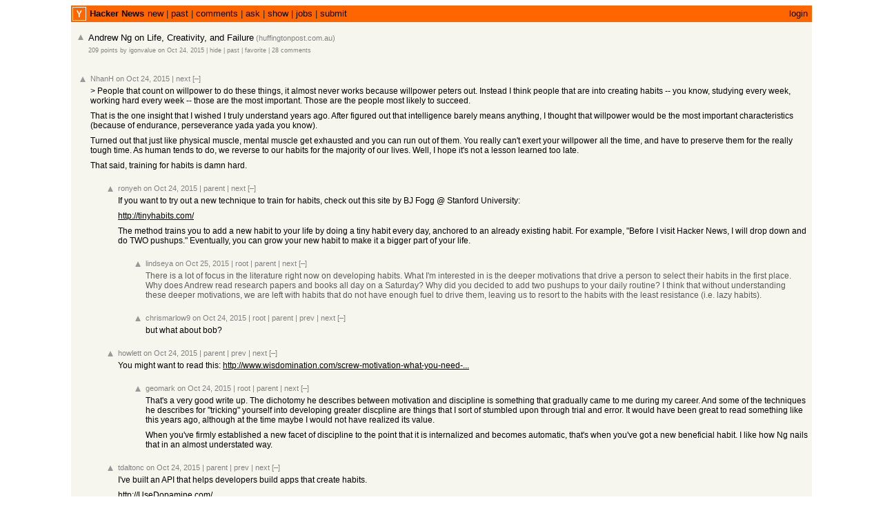

--- FILE ---
content_type: text/html; charset=utf-8
request_url: https://news.ycombinator.com/item?id=10442504
body_size: 9344
content:
<html lang="en" op="item"><head><meta name="referrer" content="origin"><meta name="viewport" content="width=device-width, initial-scale=1.0"><link rel="stylesheet" type="text/css" href="news.css?ryr83aSyDhYYAaICAwkn"><link rel="icon" href="y18.svg"><link rel="canonical" href="https://news.ycombinator.com/item?id=10442504"><title>Andrew Ng on Life, Creativity, and Failure | Hacker News</title></head><body><center><table id="hnmain" border="0" cellpadding="0" cellspacing="0" width="85%" bgcolor="#f6f6ef"><tr><td bgcolor="#ff6600"><table border="0" cellpadding="0" cellspacing="0" width="100%" style="padding:2px"><tr><td style="width:18px;padding-right:4px"><a href="https://news.ycombinator.com"><img src="y18.svg" width="18" height="18" style="border:1px white solid; display:block"></a></td><td style="line-height:12pt; height:10px;"><span class="pagetop"><b class="hnname"><a href="news">Hacker News</a></b><a href="newest">new</a> | <a href="front">past</a> | <a href="newcomments">comments</a> | <a href="ask">ask</a> | <a href="show">show</a> | <a href="jobs">jobs</a> | <a href="submit" rel="nofollow">submit</a></span></td><td style="text-align:right;padding-right:4px;"><span class="pagetop"><a href="login?goto=item%3Fid%3D10442504">login</a></span></td></tr></table></td></tr><tr style='height:10px'/><tr id="bigbox"><td><table class="fatitem" border="0"><tr class="athing submission" id="10442504"><td align="right" valign="top" class="title"><span class="rank"></span></td><td valign="top" class="votelinks"><center><a id='up_10442504' href='vote?id=10442504&amp;how=up&amp;goto=item%3Fid%3D10442504'><div class='votearrow' title='upvote'></div></a></center></td><td class="title"><span class="titleline"><a href="http://www.huffingtonpost.com.au/2015/05/13/andrew-ng_n_7267682.html">Andrew Ng on Life, Creativity, and Failure</a><span class="sitebit comhead"> (<a href="from?site=huffingtonpost.com.au"><span class="sitestr">huffingtonpost.com.au</span></a>)</span></span></td></tr><tr><td colspan="2"></td><td class="subtext"><span class="subline"><span class="score" id="score_10442504">209 points</span> by <a href="user?id=igonvalue" class="hnuser">igonvalue</a> <span class="age" title="2015-10-24T05:02:57 1445662977"><a href="item?id=10442504">on Oct 24, 2015</a></span> <span id="unv_10442504"></span> | <a href="hide?id=10442504&amp;goto=item%3Fid%3D10442504">hide</a> | <a href="https://hn.algolia.com/?query=Andrew%20Ng%20on%20Life%2C%20Creativity%2C%20and%20Failure&type=story&dateRange=all&sort=byDate&storyText=false&prefix&page=0" class="hnpast">past</a> | <a href="fave?id=10442504&amp;auth=41b365a407aa12212711ff74e461282e60ed5a74">favorite</a> | <a href="item?id=10442504">28&nbsp;comments</a></span></td></tr><tr><td colspan="2"></td><td><div class="toptext"></div></td></tr></table><br>
<table border="0" class="comment-tree"><tr class="athing comtr" id="10442640"><td><table border="0"><tr><td class="ind" indent="0"><img src="s.gif" height="1" width="0"></td><td valign="top" class="votelinks"><center><a id='up_10442640' href='vote?id=10442640&amp;how=up&amp;goto=item%3Fid%3D10442504'><div class='votearrow' title='upvote'></div></a></center></td><td class="default"><div style="margin-top:2px; margin-bottom:-10px;"><span class="comhead"><a href="user?id=NhanH" class="hnuser">NhanH</a> <span class="age" title="2015-10-24T06:05:18 1445666718"><a href="item?id=10442640">on Oct 24, 2015</a></span> <span id="unv_10442640"></span><span class="navs"> | <a href="#10443558" class="clicky" aria-hidden="true">next</a> <a class="togg clicky" id="10442640" n="9" href="javascript:void(0)">[–]</a><span class="onstory"></span></span></span></div><br>
<div class="comment"><div class="commtext c00">&gt; People that count on willpower to do these things, it almost never works because willpower peters out. Instead I think people that are into creating habits -- you know, studying every week, working hard every week -- those are the most important. Those are the people most likely to succeed.<p>That is the one insight that I wished I truly understand years ago. After figured out that intelligence barely means anything, I thought that willpower would be the most important characteristics (because of endurance, perseverance yada yada you know).<p>Turned out that just like physical muscle, mental muscle get exhausted and you can run out of them. You really can&#x27;t exert your willpower all the time, and have to preserve them for the really tough time. As human tends to do, we reverse to our habits for the majority of our lives. Well, I hope it&#x27;s not a lesson learned too late.<p>That said, training for habits is damn hard.</div><div class="reply"><p><font size="1"></font></div></div></td></tr></table></td></tr><tr class="athing comtr" id="10442678"><td><table border="0"><tr><td class="ind" indent="1"><img src="s.gif" height="1" width="40"></td><td valign="top" class="votelinks"><center><a id='up_10442678' href='vote?id=10442678&amp;how=up&amp;goto=item%3Fid%3D10442504'><div class='votearrow' title='upvote'></div></a></center></td><td class="default"><div style="margin-top:2px; margin-bottom:-10px;"><span class="comhead"><a href="user?id=ronyeh" class="hnuser">ronyeh</a> <span class="age" title="2015-10-24T06:22:16 1445667736"><a href="item?id=10442678">on Oct 24, 2015</a></span> <span id="unv_10442678"></span><span class="navs"> | <a href="#10442640" class="clicky" aria-hidden="true">parent</a> | <a href="#10442865" class="clicky" aria-hidden="true">next</a> <a class="togg clicky" id="10442678" n="3" href="javascript:void(0)">[–]</a><span class="onstory"></span></span></span></div><br>
<div class="comment"><div class="commtext c00">If you want to try out a new technique to train for habits, check out this site by BJ Fogg @ Stanford University:<p><a href="http:&#x2F;&#x2F;tinyhabits.com&#x2F;" rel="nofollow">http:&#x2F;&#x2F;tinyhabits.com&#x2F;</a><p>The method trains you to add a new habit to your life by doing a tiny habit every day, anchored to an already existing habit. For example, &quot;Before I visit Hacker News, I will drop down and do TWO pushups.&quot; Eventually, you can grow your new habit to make it a bigger part of your life.</div><div class="reply"><p><font size="1"></font></div></div></td></tr></table></td></tr><tr class="athing comtr" id="10447896"><td><table border="0"><tr><td class="ind" indent="2"><img src="s.gif" height="1" width="80"></td><td valign="top" class="votelinks"><center><a id='up_10447896' href='vote?id=10447896&amp;how=up&amp;goto=item%3Fid%3D10442504'><div class='votearrow' title='upvote'></div></a></center></td><td class="default"><div style="margin-top:2px; margin-bottom:-10px;"><span class="comhead"><a href="user?id=lindseya" class="hnuser">lindseya</a> <span class="age" title="2015-10-25T18:57:47 1445799467"><a href="item?id=10447896">on Oct 25, 2015</a></span> <span id="unv_10447896"></span><span class="navs"> | <a href="#10442640" class="clicky" aria-hidden="true">root</a> | <a href="#10442678" class="clicky" aria-hidden="true">parent</a> | <a href="#10442822" class="clicky" aria-hidden="true">next</a> <a class="togg clicky" id="10447896" n="1" href="javascript:void(0)">[–]</a><span class="onstory"></span></span></span></div><br>
<div class="comment"><div class="commtext c5A">There is a lot of focus in the literature right now on developing habits. What I&#x27;m interested in is the deeper motivations that drive a person to select their habits in the first place. Why does Andrew read research papers and books all day on a Saturday? Why did you decided to add two pushups to your daily routine? I think that without understanding these deeper motivations, we are left with habits that do not have enough fuel to drive them, leaving us to resort to the habits with the least resistance (i.e. lazy habits).</div><div class="reply"><p><font size="1"></font></div></div></td></tr></table></td></tr><tr class="athing comtr" id="10442822"><td><table border="0"><tr><td class="ind" indent="2"><img src="s.gif" height="1" width="80"></td><td valign="top" class="votelinks"><center><a id='up_10442822' href='vote?id=10442822&amp;how=up&amp;goto=item%3Fid%3D10442504'><div class='votearrow' title='upvote'></div></a></center></td><td class="default"><div style="margin-top:2px; margin-bottom:-10px;"><span class="comhead"><a href="user?id=chrismarlow9" class="hnuser">chrismarlow9</a> <span class="age" title="2015-10-24T07:50:26 1445673026"><a href="item?id=10442822">on Oct 24, 2015</a></span> <span id="unv_10442822"></span><span class="navs"> | <a href="#10442640" class="clicky" aria-hidden="true">root</a> | <a href="#10442678" class="clicky" aria-hidden="true">parent</a> | <a href="#10447896" class="clicky" aria-hidden="true">prev</a> | <a href="#10442865" class="clicky" aria-hidden="true">next</a> <a class="togg clicky" id="10442822" n="1" href="javascript:void(0)">[–]</a><span class="onstory"></span></span></span></div><br>
<div class="comment"><div class="commtext c00">but what about bob?</div><div class="reply"><p><font size="1"></font></div></div></td></tr></table></td></tr><tr class="athing comtr" id="10442865"><td><table border="0"><tr><td class="ind" indent="1"><img src="s.gif" height="1" width="40"></td><td valign="top" class="votelinks"><center><a id='up_10442865' href='vote?id=10442865&amp;how=up&amp;goto=item%3Fid%3D10442504'><div class='votearrow' title='upvote'></div></a></center></td><td class="default"><div style="margin-top:2px; margin-bottom:-10px;"><span class="comhead"><a href="user?id=howlett" class="hnuser">howlett</a> <span class="age" title="2015-10-24T08:14:55 1445674495"><a href="item?id=10442865">on Oct 24, 2015</a></span> <span id="unv_10442865"></span><span class="navs"> | <a href="#10442640" class="clicky" aria-hidden="true">parent</a> | <a href="#10442678" class="clicky" aria-hidden="true">prev</a> | <a href="#10444651" class="clicky" aria-hidden="true">next</a> <a class="togg clicky" id="10442865" n="2" href="javascript:void(0)">[–]</a><span class="onstory"></span></span></span></div><br>
<div class="comment"><div class="commtext c00">You might want to read this: <a href="http:&#x2F;&#x2F;www.wisdomination.com&#x2F;screw-motivation-what-you-need-is-discipline&#x2F;" rel="nofollow">http:&#x2F;&#x2F;www.wisdomination.com&#x2F;screw-motivation-what-you-need-...</a></div><div class="reply"><p><font size="1"></font></div></div></td></tr></table></td></tr><tr class="athing comtr" id="10443700"><td><table border="0"><tr><td class="ind" indent="2"><img src="s.gif" height="1" width="80"></td><td valign="top" class="votelinks"><center><a id='up_10443700' href='vote?id=10443700&amp;how=up&amp;goto=item%3Fid%3D10442504'><div class='votearrow' title='upvote'></div></a></center></td><td class="default"><div style="margin-top:2px; margin-bottom:-10px;"><span class="comhead"><a href="user?id=geomark" class="hnuser">geomark</a> <span class="age" title="2015-10-24T14:31:34 1445697094"><a href="item?id=10443700">on Oct 24, 2015</a></span> <span id="unv_10443700"></span><span class="navs"> | <a href="#10442640" class="clicky" aria-hidden="true">root</a> | <a href="#10442865" class="clicky" aria-hidden="true">parent</a> | <a href="#10444651" class="clicky" aria-hidden="true">next</a> <a class="togg clicky" id="10443700" n="1" href="javascript:void(0)">[–]</a><span class="onstory"></span></span></span></div><br>
<div class="comment"><div class="commtext c00">That&#x27;s a very good write up. The dichotomy he describes between motivation and discipline is something that gradually came to me during my career. And some of the techniques he describes for &quot;tricking&quot; yourself into developing greater discpline are things that I sort of stumbled upon through trial and error. It would have been great to read something like this years ago, although at the time maybe I would not have realized its value.<p>When you&#x27;ve firmly established a new facet of discipline to the point that it is internalized and becomes automatic, that&#x27;s when you&#x27;ve got a new beneficial habit. I like how Ng nails that in an almost understated way.</div><div class="reply"><p><font size="1"></font></div></div></td></tr></table></td></tr><tr class="athing comtr" id="10444651"><td><table border="0"><tr><td class="ind" indent="1"><img src="s.gif" height="1" width="40"></td><td valign="top" class="votelinks"><center><a id='up_10444651' href='vote?id=10444651&amp;how=up&amp;goto=item%3Fid%3D10442504'><div class='votearrow' title='upvote'></div></a></center></td><td class="default"><div style="margin-top:2px; margin-bottom:-10px;"><span class="comhead"><a href="user?id=tdaltonc" class="hnuser">tdaltonc</a> <span class="age" title="2015-10-24T19:55:50 1445716550"><a href="item?id=10444651">on Oct 24, 2015</a></span> <span id="unv_10444651"></span><span class="navs"> | <a href="#10442640" class="clicky" aria-hidden="true">parent</a> | <a href="#10442865" class="clicky" aria-hidden="true">prev</a> | <a href="#10443393" class="clicky" aria-hidden="true">next</a> <a class="togg clicky" id="10444651" n="1" href="javascript:void(0)">[–]</a><span class="onstory"></span></span></span></div><br>
<div class="comment"><div class="commtext c00">I&#x27;ve built an API that helps developers build apps that create habits.<p><a href="http:&#x2F;&#x2F;UseDopamine.com&#x2F;" rel="nofollow">http:&#x2F;&#x2F;UseDopamine.com&#x2F;</a></div><div class="reply"><p><font size="1"></font></div></div></td></tr></table></td></tr><tr class="athing comtr" id="10443393"><td><table border="0"><tr><td class="ind" indent="1"><img src="s.gif" height="1" width="40"></td><td valign="top" class="votelinks"><center><a id='up_10443393' href='vote?id=10443393&amp;how=up&amp;goto=item%3Fid%3D10442504'><div class='votearrow' title='upvote'></div></a></center></td><td class="default"><div style="margin-top:2px; margin-bottom:-10px;"><span class="comhead"><a href="user?id=icc97" class="hnuser">icc97</a> <span class="age" title="2015-10-24T12:29:24 1445689764"><a href="item?id=10443393">on Oct 24, 2015</a></span> <span id="unv_10443393"></span><span class="navs"> | <a href="#10442640" class="clicky" aria-hidden="true">parent</a> | <a href="#10444651" class="clicky" aria-hidden="true">prev</a> | <a href="#10443240" class="clicky" aria-hidden="true">next</a> <a class="togg clicky" id="10443393" n="1" href="javascript:void(0)">[–]</a><span class="onstory"></span></span></span></div><br>
<div class="comment"><div class="commtext c00">This reminds me of a zenhabits post about The Myth of Discipline [1]:<p>[1]: <a href="http:&#x2F;&#x2F;zenhabits.net&#x2F;discipline&#x2F;" rel="nofollow">http:&#x2F;&#x2F;zenhabits.net&#x2F;discipline&#x2F;</a></div><div class="reply"><p><font size="1"></font></div></div></td></tr></table></td></tr><tr class="athing comtr" id="10443240"><td><table border="0"><tr><td class="ind" indent="1"><img src="s.gif" height="1" width="40"></td><td valign="top" class="votelinks"><center><a id='up_10443240' href='vote?id=10443240&amp;how=up&amp;goto=item%3Fid%3D10442504'><div class='votearrow' title='upvote'></div></a></center></td><td class="default"><div style="margin-top:2px; margin-bottom:-10px;"><span class="comhead"><a href="user?id=plesiv" class="hnuser">plesiv</a> <span class="age" title="2015-10-24T11:24:24 1445685864"><a href="item?id=10443240">on Oct 24, 2015</a></span> <span id="unv_10443240"></span><span class="navs"> | <a href="#10442640" class="clicky" aria-hidden="true">parent</a> | <a href="#10443393" class="clicky" aria-hidden="true">prev</a> | <a href="#10443558" class="clicky" aria-hidden="true">next</a> <a class="togg clicky" id="10443240" n="1" href="javascript:void(0)">[–]</a><span class="onstory"></span></span></span></div><br>
<div class="comment"><div class="commtext c00">I love this app: <a href="http:&#x2F;&#x2F;www.habitbull.com&#x2F;" rel="nofollow">http:&#x2F;&#x2F;www.habitbull.com&#x2F;</a></div><div class="reply"><p><font size="1"></font></div></div></td></tr></table></td></tr><tr class="athing comtr" id="10443558"><td><table border="0"><tr><td class="ind" indent="0"><img src="s.gif" height="1" width="0"></td><td valign="top" class="votelinks"><center><a id='up_10443558' href='vote?id=10443558&amp;how=up&amp;goto=item%3Fid%3D10442504'><div class='votearrow' title='upvote'></div></a></center></td><td class="default"><div style="margin-top:2px; margin-bottom:-10px;"><span class="comhead"><a href="user?id=desdiv" class="hnuser">desdiv</a> <span class="age" title="2015-10-24T13:41:02 1445694062"><a href="item?id=10443558">on Oct 24, 2015</a></span> <span id="unv_10443558"></span><span class="navs"> | <a href="#10442640" class="clicky" aria-hidden="true">prev</a> | <a href="#10443664" class="clicky" aria-hidden="true">next</a> <a class="togg clicky" id="10443558" n="3" href="javascript:void(0)">[–]</a><span class="onstory"></span></span></span></div><br>
<div class="comment"><div class="commtext c00">&gt;(On Tuesday, Baidu announced it had achieved the world&#x27;s best results on a key artificial intelligence benchmark related to image identification, besting Google and Microsoft.)<p>And a week later was found to have cheated in said test, apologized, and withdrew its results[0].<p>[0] <a href="http:&#x2F;&#x2F;www.technologyreview.com&#x2F;view&#x2F;538111&#x2F;why-and-how-baidu-cheated-an-artificial-intelligence-test" rel="nofollow">http:&#x2F;&#x2F;www.technologyreview.com&#x2F;view&#x2F;538111&#x2F;why-and-how-baid...</a></div><div class="reply"><p><font size="1"></font></div></div></td></tr></table></td></tr><tr class="athing comtr" id="10444449"><td><table border="0"><tr><td class="ind" indent="1"><img src="s.gif" height="1" width="40"></td><td valign="top" class="votelinks"><center><a id='up_10444449' href='vote?id=10444449&amp;how=up&amp;goto=item%3Fid%3D10442504'><div class='votearrow' title='upvote'></div></a></center></td><td class="default"><div style="margin-top:2px; margin-bottom:-10px;"><span class="comhead"><a href="user?id=karpathy" class="hnuser">karpathy</a> <span class="age" title="2015-10-24T18:38:08 1445711888"><a href="item?id=10444449">on Oct 24, 2015</a></span> <span id="unv_10444449"></span><span class="navs"> | <a href="#10443558" class="clicky" aria-hidden="true">parent</a> | <a href="#10443874" class="clicky" aria-hidden="true">next</a> <a class="togg clicky" id="10444449" n="1" href="javascript:void(0)">[–]</a><span class="onstory"></span></span></span></div><br>
<div class="comment"><div class="commtext c00">I have no affiliation with Baidu but I&#x27;d like to defend them on this point a bit because it seems to me that they are getting quite a lot more hate than they deserve. Baidu had a without-a-doubt strong and at the very least a very near state of the art visual recognition system. Then a group of people within the company tried to squeeze out all the last few 0.01% they could with questionable means. When people erase all context and say Baidu cheated, it sounds as if there was a wide, organized top-down effort within Baidu to make their bad system look good with blatant cheating. None of which, in my mind, was the case. A slap on the wrist is more appropriate than burning at stake. &lt;&#x2F;endrant&gt;</div><div class="reply"><p><font size="1"></font></div></div></td></tr></table></td></tr><tr class="athing comtr" id="10443874"><td><table border="0"><tr><td class="ind" indent="1"><img src="s.gif" height="1" width="40"></td><td valign="top" class="votelinks"><center><a id='up_10443874' href='vote?id=10443874&amp;how=up&amp;goto=item%3Fid%3D10442504'><div class='votearrow' title='upvote'></div></a></center></td><td class="default"><div style="margin-top:2px; margin-bottom:-10px;"><span class="comhead"><a href="user?id=unoti" class="hnuser">unoti</a> <span class="age" title="2015-10-24T15:33:23 1445700803"><a href="item?id=10443874">on Oct 24, 2015</a></span> <span id="unv_10443874"></span><span class="navs"> | <a href="#10443558" class="clicky" aria-hidden="true">parent</a> | <a href="#10444449" class="clicky" aria-hidden="true">prev</a> | <a href="#10443664" class="clicky" aria-hidden="true">next</a> <a class="togg clicky" id="10443874" n="1" href="javascript:void(0)">[–]</a><span class="onstory"></span></span></span></div><br>
<div class="comment"><div class="commtext c5A">I wonder if that incident is an example of their &quot;clear-eyed view of the world and the competition&quot;, or if it&#x27;s more of an example of their &quot;remarkable lack of bravado&quot;.<p>More seriously, the cheating incident linked in the above article could be an example of the autonomy of people at Baidu.  The breaking of the rules had to do with testing too many times in a single period of time, via multiple email addresses. They might have got a little over-enthusiastic letting multiple teams work on it in parallel.</div><div class="reply"><p><font size="1"></font></div></div></td></tr></table></td></tr><tr class="athing comtr" id="10443664"><td><table border="0"><tr><td class="ind" indent="0"><img src="s.gif" height="1" width="0"></td><td valign="top" class="votelinks"><center><a id='up_10443664' href='vote?id=10443664&amp;how=up&amp;goto=item%3Fid%3D10442504'><div class='votearrow' title='upvote'></div></a></center></td><td class="default"><div style="margin-top:2px; margin-bottom:-10px;"><span class="comhead"><a href="user?id=ryporter" class="hnuser">ryporter</a> <span class="age" title="2015-10-24T14:17:00 1445696220"><a href="item?id=10443664">on Oct 24, 2015</a></span> <span id="unv_10443664"></span><span class="navs"> | <a href="#10443558" class="clicky" aria-hidden="true">prev</a> | <a href="#10442636" class="clicky" aria-hidden="true">next</a> <a class="togg clicky" id="10443664" n="2" href="javascript:void(0)">[–]</a><span class="onstory"></span></span></span></div><br>
<div class="comment"><div class="commtext c00">I loved his critique of the recent hyperventilation about AI taking over the world--<p>&quot;I don&#x27;t work on preventing AI from turning evil for the same reason that I don&#x27;t work on combating overpopulation on the planet Mars.&quot;<p>As he points out later in the interview, much of the recent gains have been due to a great increase in data and computational power.  The history of AI is replete with incredibly overoptimistic predictions of achieving Strong AI.  Andrew&#x27;s focus on the current, important problems of the field bodes well for the future of Baidu&#x27;s AI work.</div><div class="reply"><p><font size="1"></font></div></div></td></tr></table></td></tr><tr class="athing comtr" id="10443786"><td><table border="0"><tr><td class="ind" indent="1"><img src="s.gif" height="1" width="40"></td><td valign="top" class="votelinks"><center><a id='up_10443786' href='vote?id=10443786&amp;how=up&amp;goto=item%3Fid%3D10442504'><div class='votearrow' title='upvote'></div></a></center></td><td class="default"><div style="margin-top:2px; margin-bottom:-10px;"><span class="comhead"><a href="user?id=Sven7" class="hnuser">Sven7</a> <span class="age" title="2015-10-24T14:59:46 1445698786"><a href="item?id=10443786">on Oct 24, 2015</a></span> <span id="unv_10443786"></span><span class="navs"> | <a href="#10443664" class="clicky" aria-hidden="true">parent</a> | <a href="#10442636" class="clicky" aria-hidden="true">next</a> <a class="togg clicky" id="10443786" n="1" href="javascript:void(0)">[–]</a><span class="onstory"></span></span></span></div><br>
<div class="comment"><div class="commtext c00">Chomsky has been saying this for a long time. He equates our current language tech with stone age tools. Long way to go...</div><div class="reply"><p><font size="1"></font></div></div></td></tr></table></td></tr><tr class="athing comtr" id="10442636"><td><table border="0"><tr><td class="ind" indent="0"><img src="s.gif" height="1" width="0"></td><td valign="top" class="votelinks"><center><a id='up_10442636' href='vote?id=10442636&amp;how=up&amp;goto=item%3Fid%3D10442504'><div class='votearrow' title='upvote'></div></a></center></td><td class="default"><div style="margin-top:2px; margin-bottom:-10px;"><span class="comhead"><a href="user?id=strangeworld1" class="hnuser">strangeworld1</a> <span class="age" title="2015-10-24T06:04:44 1445666684"><a href="item?id=10442636">on Oct 24, 2015</a></span> <span id="unv_10442636"></span><span class="navs"> | <a href="#10443664" class="clicky" aria-hidden="true">prev</a> | <a href="#10443421" class="clicky" aria-hidden="true">next</a> <a class="togg clicky" id="10442636" n="4" href="javascript:void(0)">[–]</a><span class="onstory"></span></span></span></div><br>
<div class="comment"><div class="commtext c00">&gt; As Ng explained, &quot;The remarkable thing was that [the system] had discovered the concept of a cat itself. No one had ever told it what a cat is. That was a milestone in machine learning.&quot;
If you dont mind, let me call this bullshit out. No one in machine &#x2F; deep learning thinks that this was anything more than PR fluff combined with a very very weak paper that people had to approximately cheat to find the actual cats. (You had to initialize your random vector very close to an actual cat image, and do gradient descent, before it &quot;figured out&quot; for itself about a cat).</div><div class="reply"><p><font size="1"></font></div></div></td></tr></table></td></tr><tr class="athing comtr" id="10443133"><td><table border="0"><tr><td class="ind" indent="1"><img src="s.gif" height="1" width="40"></td><td valign="top" class="votelinks"><center><a id='up_10443133' href='vote?id=10443133&amp;how=up&amp;goto=item%3Fid%3D10442504'><div class='votearrow' title='upvote'></div></a></center></td><td class="default"><div style="margin-top:2px; margin-bottom:-10px;"><span class="comhead"><a href="user?id=asgard1024" class="hnuser">asgard1024</a> <span class="age" title="2015-10-24T10:30:50 1445682650"><a href="item?id=10443133">on Oct 24, 2015</a></span> <span id="unv_10443133"></span><span class="navs"> | <a href="#10442636" class="clicky" aria-hidden="true">parent</a> | <a href="#10443421" class="clicky" aria-hidden="true">next</a> <a class="togg clicky" id="10443133" n="3" href="javascript:void(0)">[–]</a><span class="onstory"></span></span></span></div><br>
<div class="comment"><div class="commtext c00">I am not sure why you&#x27;re saying they cheated. I am a layman, but my understanding of that quote is that he refers to a rather large deep neural network, which was trained unsupervised to encode general images (not just cats), had a neuron representing the concept of &quot;cat&quot;. You can run the network in generative mode to see how the general concept of cat would look like.<p>So I am puzzled by your comment - you seem to be talking about supervised learning, but I think the network was trained unsupervised.</div><div class="reply"><p><font size="1"></font></div></div></td></tr></table></td></tr><tr class="athing comtr" id="10443268"><td><table border="0"><tr><td class="ind" indent="2"><img src="s.gif" height="1" width="80"></td><td valign="top" class="votelinks"><center><a id='up_10443268' href='vote?id=10443268&amp;how=up&amp;goto=item%3Fid%3D10442504'><div class='votearrow' title='upvote'></div></a></center></td><td class="default"><div style="margin-top:2px; margin-bottom:-10px;"><span class="comhead"><a href="user?id=conceit" class="hnuser">conceit</a> <span class="age" title="2015-10-24T11:36:50 1445686610"><a href="item?id=10443268">on Oct 24, 2015</a></span> <span id="unv_10443268"></span><span class="navs"> | <a href="#10442636" class="clicky" aria-hidden="true">root</a> | <a href="#10443133" class="clicky" aria-hidden="true">parent</a> | <a href="#10443421" class="clicky" aria-hidden="true">next</a> <a class="togg clicky" id="10443268" n="2" href="javascript:void(0)">[–]</a><span class="onstory"></span></span></span></div><br>
<div class="comment"><div class="commtext c00">&gt; You had to initialize your random vector very close to an actual cat image, and do gradient descent, before it &quot;figured out&quot; for itself about a cat<p>and<p>&gt; a rather large deep neural network, which was trained unsupervised to encode general images (not just cats)<p>seem to be in contradiction, afaict, or was general vector initialized rather close <i>general images</i>?</div><div class="reply"><p><font size="1"></font></div></div></td></tr></table></td></tr><tr class="athing comtr" id="10444082"><td><table border="0"><tr><td class="ind" indent="3"><img src="s.gif" height="1" width="120"></td><td valign="top" class="votelinks"><center><a id='up_10444082' href='vote?id=10444082&amp;how=up&amp;goto=item%3Fid%3D10442504'><div class='votearrow' title='upvote'></div></a></center></td><td class="default"><div style="margin-top:2px; margin-bottom:-10px;"><span class="comhead"><a href="user?id=pizza" class="hnuser">pizza</a> <span class="age" title="2015-10-24T16:32:05 1445704325"><a href="item?id=10444082">on Oct 24, 2015</a></span> <span id="unv_10444082"></span><span class="navs"> | <a href="#10442636" class="clicky" aria-hidden="true">root</a> | <a href="#10443268" class="clicky" aria-hidden="true">parent</a> | <a href="#10443421" class="clicky" aria-hidden="true">next</a> <a class="togg clicky" id="10444082" n="1" href="javascript:void(0)">[–]</a><span class="onstory"></span></span></span></div><br>
<div class="comment"><div class="commtext c00">The initial value of the vector determines what it will encode&#x2F;converge to.</div><div class="reply"><p><font size="1"></font></div></div></td></tr></table></td></tr><tr class="athing comtr" id="10443421"><td><table border="0"><tr><td class="ind" indent="0"><img src="s.gif" height="1" width="0"></td><td valign="top" class="votelinks"><center><a id='up_10443421' href='vote?id=10443421&amp;how=up&amp;goto=item%3Fid%3D10442504'><div class='votearrow' title='upvote'></div></a></center></td><td class="default"><div style="margin-top:2px; margin-bottom:-10px;"><span class="comhead"><a href="user?id=icc97" class="hnuser">icc97</a> <span class="age" title="2015-10-24T12:42:48 1445690568"><a href="item?id=10443421">on Oct 24, 2015</a></span> <span id="unv_10443421"></span><span class="navs"> | <a href="#10442636" class="clicky" aria-hidden="true">prev</a> | <a href="#10443068" class="clicky" aria-hidden="true">next</a> <a class="togg clicky" id="10443421" n="2" href="javascript:void(0)">[–]</a><span class="onstory"></span></span></span></div><br>
<div class="comment"><div class="commtext c00">I&#x27;m taking his machine learning course [1] and it&#x27;s absolutely fantastic. It&#x27;s one of the mondern wonders of the internet that you can have such a tutor for free. Plus it&#x27;s fascinating to see what people go on to do after the course [2].<p>[1]: <a href="https:&#x2F;&#x2F;www.coursera.org&#x2F;learn&#x2F;machine-learning&#x2F;" rel="nofollow">https:&#x2F;&#x2F;www.coursera.org&#x2F;learn&#x2F;machine-learning&#x2F;</a><p>[2]: <a href="https:&#x2F;&#x2F;syrah.co&#x2F;joshdickson40&#x2F;5604e5e10fc1786b0152a51a" rel="nofollow">https:&#x2F;&#x2F;syrah.co&#x2F;joshdickson40&#x2F;5604e5e10fc1786b0152a51a</a></div><div class="reply"><p><font size="1"></font></div></div></td></tr></table></td></tr><tr class="athing comtr" id="10444769"><td><table border="0"><tr><td class="ind" indent="1"><img src="s.gif" height="1" width="40"></td><td valign="top" class="votelinks"><center><a id='up_10444769' href='vote?id=10444769&amp;how=up&amp;goto=item%3Fid%3D10442504'><div class='votearrow' title='upvote'></div></a></center></td><td class="default"><div style="margin-top:2px; margin-bottom:-10px;"><span class="comhead"><a href="user?id=copperx" class="hnuser">copperx</a> <span class="age" title="2015-10-24T20:37:13 1445719033"><a href="item?id=10444769">on Oct 24, 2015</a></span> <span id="unv_10444769"></span><span class="navs"> | <a href="#10443421" class="clicky" aria-hidden="true">parent</a> | <a href="#10443068" class="clicky" aria-hidden="true">next</a> <a class="togg clicky" id="10444769" n="1" href="javascript:void(0)">[–]</a><span class="onstory"></span></span></span></div><br>
<div class="comment"><div class="commtext c00">I&#x27;ve heard that the course is diluted compared to the brick-and-mortar school one, is this true?</div><div class="reply"><p><font size="1"></font></div></div></td></tr></table></td></tr><tr class="athing comtr" id="10443068"><td><table border="0"><tr><td class="ind" indent="0"><img src="s.gif" height="1" width="0"></td><td valign="top" class="votelinks"><center><a id='up_10443068' href='vote?id=10443068&amp;how=up&amp;goto=item%3Fid%3D10442504'><div class='votearrow' title='upvote'></div></a></center></td><td class="default"><div style="margin-top:2px; margin-bottom:-10px;"><span class="comhead"><a href="user?id=notsurenot" class="hnuser">notsurenot</a> <span class="age" title="2015-10-24T09:57:25 1445680645"><a href="item?id=10443068">on Oct 24, 2015</a></span> <span id="unv_10443068"></span><span class="navs"> | <a href="#10443421" class="clicky" aria-hidden="true">prev</a> | <a href="#10442713" class="clicky" aria-hidden="true">next</a> <a class="togg clicky" id="10443068" n="1" href="javascript:void(0)">[–]</a><span class="onstory"></span></span></span></div><br>
<div class="comment"><div class="commtext c00"> At first sight I thought that the microphone was an spermatozoon mad with joy stirred up by Plutarch&#x27;s quotation. Unfortunately that was only an illusion  and  life is not such exciting today.<p>To force to your mind to work creatively you must  feed your   mind  with  lots of examples and experiences.  And the suggested way  to  accelerate the learning process is via  showing off corner cases.<p>Innovation places us  in a field in which the corner cases are unknown unknowns,  his  workshop is about  an strategy to detect and anticipate  corner cases in uncharted territories. That amounts to finding the fount of creativity, and that is   not an easy feat.<p>Edited n+1 times for learning English.</div><div class="reply"><p><font size="1"></font></div></div></td></tr></table></td></tr><tr class="athing comtr" id="10442713"><td><table border="0"><tr><td class="ind" indent="0"><img src="s.gif" height="1" width="0"></td><td valign="top" class="votelinks"><center><a id='up_10442713' href='vote?id=10442713&amp;how=up&amp;goto=item%3Fid%3D10442504'><div class='votearrow' title='upvote'></div></a></center></td><td class="default"><div style="margin-top:2px; margin-bottom:-10px;"><span class="comhead"><a href="user?id=Pyxl101" class="hnuser">Pyxl101</a> <span class="age" title="2015-10-24T06:48:29 1445669309"><a href="item?id=10442713">on Oct 24, 2015</a></span> <span id="unv_10442713"></span><span class="navs"> | <a href="#10443068" class="clicky" aria-hidden="true">prev</a> | <a href="#10444490" class="clicky" aria-hidden="true">next</a> <a class="togg clicky" id="10442713" n="1" href="javascript:void(0)">[–]</a><span class="onstory"></span></span></span></div><br>
<div class="comment"><div class="commtext c00">&gt; After figured out that intelligence barely means anything<p>I think that&#x27;s probably an exaggeration. A better way to say it might be: intelligence only takes you so far, and true achievement requires something more.</div><div class="reply"><p><font size="1"></font></div></div></td></tr></table></td></tr><tr class="athing comtr" id="10444490"><td><table border="0"><tr><td class="ind" indent="0"><img src="s.gif" height="1" width="0"></td><td valign="top" class="votelinks"><center><a id='up_10444490' href='vote?id=10444490&amp;how=up&amp;goto=item%3Fid%3D10442504'><div class='votearrow' title='upvote'></div></a></center></td><td class="default"><div style="margin-top:2px; margin-bottom:-10px;"><span class="comhead"><a href="user?id=kulkarnic" class="hnuser">kulkarnic</a> <span class="age" title="2015-10-24T18:51:43 1445712703"><a href="item?id=10444490">on Oct 24, 2015</a></span> <span id="unv_10444490"></span><span class="navs"> | <a href="#10442713" class="clicky" aria-hidden="true">prev</a> | <a href="#10443706" class="clicky" aria-hidden="true">next</a> <a class="togg clicky" id="10444490" n="1" href="javascript:void(0)">[–]</a><span class="onstory"></span></span></span></div><br>
<div class="comment"><div class="commtext c00">Before you buy into the negativity of some comments on this thread, take a moment to pause. Andrew has achieved some truly remarkable feats. Why not accept what he has achieved is many standard deviations away from the average, and try and learn from what he thinks was useful?<p>To me, that the top comment right now is about how Baidu &quot;cheated&quot; on an AI benchmark says both that no one can have perfect oversight, but also that no matter your other achievements, someone will always point out a shortcoming.</div><div class="reply"><p><font size="1"></font></div></div></td></tr></table></td></tr><tr class="athing comtr" id="10443706"><td><table border="0"><tr><td class="ind" indent="0"><img src="s.gif" height="1" width="0"></td><td valign="top" class="votelinks"><center><a id='up_10443706' href='vote?id=10443706&amp;how=up&amp;goto=item%3Fid%3D10442504'><div class='votearrow' title='upvote'></div></a></center></td><td class="default"><div style="margin-top:2px; margin-bottom:-10px;"><span class="comhead"><a href="user?id=nypdhn" class="hnuser">nypdhn</a> <span class="age" title="2015-10-24T14:32:59 1445697179"><a href="item?id=10443706">on Oct 24, 2015</a></span> <span id="unv_10443706"></span><span class="navs"> | <a href="#10444490" class="clicky" aria-hidden="true">prev</a> | <a href="#10442619" class="clicky" aria-hidden="true">next</a> <a class="togg clicky" id="10443706" n="1" href="javascript:void(0)">[–]</a><span class="onstory"></span></span></span></div><br>
<div class="comment"><div class="commtext c00">I am learning the course of Machine Learning [1] at Coursera. I didn&#x27;t know he co-founded Coursera. Can&#x27;t believe this awesome course is free. Andrew Ng is really a good teacher. Thank you Andrew Ng and Coursera.<p>[1] <a href="https:&#x2F;&#x2F;www.coursera.org&#x2F;learn&#x2F;machine-learning&#x2F;" rel="nofollow">https:&#x2F;&#x2F;www.coursera.org&#x2F;learn&#x2F;machine-learning&#x2F;</a></div><div class="reply"><p><font size="1"></font></div></div></td></tr></table></td></tr><tr class="athing comtr coll" id="10442619"><td><table border="0"><tr><td class="ind" indent="0"><img src="s.gif" height="1" width="0"></td><td valign="top" class="votelinks nosee"><center><img src="s.gif" height="1" width="14"></center></td><td class="default"><div style="margin-top:2px; margin-bottom:-10px;"><span class="comhead"><span class="age" title="2015-10-24T05:58:14 1445666294"><a href="item?id=10442619">on Oct 24, 2015</a></span> <span id="unv_10442619"></span><span class="navs"> | <a href="#10443706" class="clicky" aria-hidden="true">prev</a> | <a href="#10442773" class="clicky" aria-hidden="true">next</a> <a class="togg clicky" id="10442619" n="2" href="javascript:void(0)">[2 more]</a><span class="onstory"></span></span></span></div><br>
<div class="comment noshow">[deleted]<div class="reply"><p><font size="1"></font></div></div></td></tr></table></td></tr><tr class="athing comtr noshow" id="10442625"><td><table border="0"><tr><td class="ind" indent="1"><img src="s.gif" height="1" width="40"></td><td valign="top" class="votelinks"><center><a id='up_10442625' href='vote?id=10442625&amp;how=up&amp;goto=item%3Fid%3D10442504'><div class='votearrow' title='upvote'></div></a></center></td><td class="default"><div style="margin-top:2px; margin-bottom:-10px;"><span class="comhead"><a href="user?id=nether" class="hnuser">nether</a> <span class="age" title="2015-10-24T06:00:02 1445666402"><a href="item?id=10442625">on Oct 24, 2015</a></span> <span id="unv_10442625"></span><span class="navs"> | <a href="#10442619" class="clicky" aria-hidden="true">parent</a> | <a href="#10442773" class="clicky" aria-hidden="true">next</a> <a class="togg clicky" id="10442625" n="1" href="javascript:void(0)">[–]</a><span class="onstory"></span></span></span></div><br>
<div class="comment"><div class="commtext cAE">play it, mr. toot</div><div class="reply"><p><font size="1"></font></div></div></td></tr></table></td></tr><tr class="athing comtr" id="10442773"><td><table border="0"><tr><td class="ind" indent="0"><img src="s.gif" height="1" width="0"></td><td valign="top" class="votelinks"><center><a id='up_10442773' href='vote?id=10442773&amp;how=up&amp;goto=item%3Fid%3D10442504'><div class='votearrow' title='upvote'></div></a></center></td><td class="default"><div style="margin-top:2px; margin-bottom:-10px;"><span class="comhead"><a href="user?id=prodmerc" class="hnuser">prodmerc</a> <span class="age" title="2015-10-24T07:19:26 1445671166"><a href="item?id=10442773">on Oct 24, 2015</a></span> <span id="unv_10442773"></span><span class="navs"> | <a href="#10442619" class="clicky" aria-hidden="true">prev</a> <a class="togg clicky" id="10442773" n="3" href="javascript:void(0)">[–]</a><span class="onstory"></span></span></span></div><br>
<div class="comment"><div class="commtext c00">&gt; But often, you first become good at something, and then you become passionate about it. And I think most people can become good at almost anything.<p>So many people don&#x27;t get this. When parents send you to learn a profession, don&#x27;t say &quot;I&#x27;ll do what I want&quot;. You can always do it later.<p>Instead, go get a proper, extensive education in anything - it will help you immensely, and you might find that you love doing what you learned.<p>Otherwise, you may waste years being stuck in a loop of finding yourself and your purpose, which sometimes really sucks...</div><div class="reply"><p><font size="1"></font></div></div></td></tr></table></td></tr><tr class="athing comtr" id="10448814"><td><table border="0"><tr><td class="ind" indent="1"><img src="s.gif" height="1" width="40"></td><td valign="top" class="votelinks"><center><a id='up_10448814' href='vote?id=10448814&amp;how=up&amp;goto=item%3Fid%3D10442504'><div class='votearrow' title='upvote'></div></a></center></td><td class="default"><div style="margin-top:2px; margin-bottom:-10px;"><span class="comhead"><a href="user?id=temo4ka" class="hnuser">temo4ka</a> <span class="age" title="2015-10-25T22:58:08 1445813888"><a href="item?id=10448814">on Oct 25, 2015</a></span> <span id="unv_10448814"></span><span class="navs"> | <a href="#10442773" class="clicky" aria-hidden="true">parent</a> | <a href="#10444249" class="clicky" aria-hidden="true">next</a> <a class="togg clicky" id="10448814" n="1" href="javascript:void(0)">[–]</a><span class="onstory"></span></span></span></div><br>
<div class="comment"><div class="commtext c00">I first heard the notion from someone here on HN: instead of doing what you love, love what you do!</div><div class="reply"><p><font size="1"></font></div></div></td></tr></table></td></tr><tr class="athing comtr" id="10444249"><td><table border="0"><tr><td class="ind" indent="1"><img src="s.gif" height="1" width="40"></td><td valign="top" class="votelinks"><center><a id='up_10444249' href='vote?id=10444249&amp;how=up&amp;goto=item%3Fid%3D10442504'><div class='votearrow' title='upvote'></div></a></center></td><td class="default"><div style="margin-top:2px; margin-bottom:-10px;"><span class="comhead"><a href="user?id=6stringmerc" class="hnuser">6stringmerc</a> <span class="age" title="2015-10-24T17:32:34 1445707954"><a href="item?id=10444249">on Oct 24, 2015</a></span> <span id="unv_10444249"></span><span class="navs"> | <a href="#10442773" class="clicky" aria-hidden="true">parent</a> | <a href="#10448814" class="clicky" aria-hidden="true">prev</a> <a class="togg clicky" id="10444249" n="1" href="javascript:void(0)">[–]</a><span class="onstory"></span></span></span></div><br>
<div class="comment"><div class="commtext c5A">I&#x27;d like to think the counter-point to &quot;most people can become good at almost anything&quot; is tempered by the notion that to become &quot;an expert at something&quot; takes passion and commitment that far exceeds short-term rewards. This might sound like an endorsement of the &quot;10,000 hours&quot; concept that Malcom Gladwell espoused, but somebody can spend 10,000 hours playing the same 6 guitar chords, but that doesn&#x27;t make them a guitar expert.<p>It might be rather crass to say I&#x27;m skeptical of Dr. Ng&#x27;s cultural perspective, but I am. In the US, it&#x27;s a badge of honor to have achieved the means to buy a genuine Gibson Les Paul. In the popular culture of looking like a success, such as Baidu, it&#x27;s relatively acceptable to simply make a copy, often lacking in the craftsmanship and utility of the original, simply to have the appearance of success. I&#x27;m not saying the US doesn&#x27;t have some very blatant issues of posturing (the &quot;30,000 dollar millionaire&quot;) based on access to credit, no, that&#x27;s not fair in this context.<p><i>I believe that the ability to innovate and to be creative are teachable processes.</i><p>That&#x27;s a big red flag to me. Teaching &quot;creativity&quot; is inherently encouraging insubordinate thought processes. That doesn&#x27;t make sense. There are teachable avenues to capitalize on the inherent perspective that a student may have, one of rebellion and unique perspective, but teaching creativity is, well, about as far fetched to me as real, genuine AI. It might be possible, but probably not in my lifetime.<p>I&#x27;d like to relate this back to education in that &quot;a grade that isn&#x27;t earned is no mark of distinction at all&quot; because the pursuit of being good is fine, but to be excellent means once there&#x27;s focus, it&#x27;s okay to fail now and again. There is so much evidence of blatant, endemic fraud in China that touting Baidu must come with appropriate skepticism. Just like the Moeller Flying Car in the US.</div><div class="reply"><p><font size="1"></font></div></div></td></tr></table></td></tr></table><br><br>
</td></tr><tr><td><img src="s.gif" height="10" width="0"><table width="100%" cellspacing="0" cellpadding="1"><tr><td bgcolor="#ff6600"></td></tr></table><br>
<center><span class="yclinks"><a href="newsguidelines.html">Guidelines</a> | <a href="newsfaq.html">FAQ</a> | <a href="lists">Lists</a> | <a href="https://github.com/HackerNews/API">API</a> | <a href="security.html">Security</a> | <a href="https://www.ycombinator.com/legal/">Legal</a> | <a href="https://www.ycombinator.com/apply/">Apply to YC</a> | <a href="mailto:hn@ycombinator.com">Contact</a></span><br><br>
<form method="get" action="//hn.algolia.com/">Search: <input type="text" name="q" size="17" autocorrect="off" spellcheck="false" autocapitalize="off" autocomplete="off"></form></center></td></tr></table></center></body><script type="text/javascript" src="hn.js?ryr83aSyDhYYAaICAwkn"></script></html>

--- FILE ---
content_type: application/javascript
request_url: https://news.ycombinator.com/hn.js?ryr83aSyDhYYAaICAwkn
body_size: 1830
content:
function $ (id) { return document.getElementById(id); }
function byClass (el, cl) { return el ? el.getElementsByClassName(cl) : [] }
function byTag (el, tg) { return el ? el.getElementsByTagName(tg) : [] }
function allof (cl) { return byClass(document, cl) }
function classes (el) { return (el && el.className && el.className.split(' ')) || []; }
function hasClass (el, cl) { return afind(cl, classes(el)) }
function addClass (el, cl) { if (el) { var a = classes(el); if (!afind(cl, a)) { a.unshift(cl); el.className = a.join(' ')}} }
function remClass (el, cl) { if (el) { var a = classes(el); arem(a, cl); el.className = a.join(' ') } }
function uptil (el, f) { if (el) return f(el) ? el : uptil(el.parentNode, f) }
function upclass (el, cl) { return uptil(el, function (x) { return hasClass(x, cl) }) }
function html (el) { return el ? el.innerHTML : null; }
function attr (el, name) { return el.getAttribute(name) }
function tonum (x) { var n = parseFloat(x); return isNaN(n) ? null : n }
function remEl (el) { el.parentNode.removeChild(el) }
function posf (f, a) { for (var i=0; i < a.length; i++) { if (f(a[i])) return i; } return -1; }
function apos (x, a) { return (typeof x == 'function') ? posf(x,a) : Array.prototype.indexOf.call(a,x) }
function afind (x, a) { var i = apos(x, a); return (i >= 0) ? a[i] : null; }
function acut (a, m, n) { return Array.prototype.slice.call(a, m, n) }
function aeach (fn, a) { return Array.prototype.forEach.call(a, fn) }
function arem (a, x) { var i = apos(x, a); if (i >= 0) { a.splice(i, 1); } return a; }
function alast (a) { return a[a.length - 1] }
function vis (el, on) { if (el) { (on ? remClass : addClass)(el, 'nosee') } }
function setshow (el, on) { (on ? remClass : addClass)(el, 'noshow') }

function ind (tr) {
  var el = byClass(tr, 'ind')[0];
  return el ? tonum(attr(el, 'indent')) : null;
}

function vurl (id, how, auth, _goto) {
  return "vote?id=" + id + "&how=" + how + "&auth=" + auth + "&goto=" + encodeURIComponent(_goto) + "&js=t"
}

function vote (id, how, auth, _goto) {
  vis($('up_' + id), how == 'un');
  vis($('down_' + id), how == 'un');
  var unv = '';
  if (how != 'un') {
    unv = " | <a id='un_" + id + "' class='clicky' " +
      "href='" + vurl(id, 'un', auth, _goto) + "'>" +
      (how == 'up' ? 'unvote' : 'undown') + "</a>"
  }
  $('unv_' + id).innerHTML = unv;
  new Image().src = vurl(id, how, auth, _goto);
}

function nextcomm (el) {
  while (el = el.nextElementSibling) {
    if (hasClass(el, 'comtr')) return el;
  }
}

function hidekids (tr) {
  var n = ind(tr);
  while ((tr = nextcomm(tr)) && ind(tr) > n) {
    setshow(tr, false);
  }
}

function showkids (tr) {
  var m = ind(tr);
  while (tr = nextcomm(tr)) {
    var n = ind(tr);
    if (n <= m) return;
    if (n == m + 1) {
      setshow(tr, true);
      (hasClass(tr, 'coll') ? hidekids : showkids)(tr);
    }
  }
}

function toggleCollapse (id) {
  var tr = $(id), coll = !hasClass(tr, 'coll');
  collstate(tr, coll);
  (coll ? hidekids : showkids)(tr);
  if ($('logout')) {
    new Image().src = 'collapse?id=' + id + (coll ? '' : '&un=true');
  }
}

function collstate (tr, coll) {
  (coll ? addClass : remClass)(tr, 'coll');
  vis(byClass(tr, 'votelinks')[0], !coll);
  setshow(byClass(tr, 'comment')[0], !coll);
  var el = byClass(tr, 'togg')[0];
  el.innerHTML = coll ? ('[' + attr(el, 'n') + ' more]') : '[–]';
}

function onop () { return attr(byTag(document,'html')[0],'op') }

function ranknum (el) {
  var s = html(el) || "";
  var a = s.match(/[0-9]+/);
  if (a) {
    return tonum(a[0]);
  }
}

var n1 = ranknum(allof('rank')[0]) || 1;

function newstory (pair) {
  if (pair) {
    var sp = alast(allof('spacer'));
    sp.insertAdjacentHTML('afterend', pair[0] + sp.outerHTML);
    fixranks();
    if (onop() == 'newest') {
      var n = ranknum(alast(allof('rank')));
      allof('morelink')[0].href = 'newest?next=' + pair[1] + '&n=' + (n + 1);
    }
  }
}

function fixranks () {
  var rks = allof('rank');
  aeach(function (rk) { rk.innerHTML = (apos(rk,rks) + n1) + '.' }, rks);
}

function moreurl () { return allof('morelink')[0].href }
function morenext () { return tonum(moreurl().split('next=')[1]) }

function hidestory (el, id) {
  for (var i=0; i < 2; i++) { remEl($(id).nextSibling) }
  remEl($(id));
  fixranks();
  var next = (onop() == 'newest' && morenext()) ? ('&next=' + morenext()) : '';
  var url = el.href.replace('hide', 'snip-story').replace('goto', 'onop');
  fetch(url + next).then(r => r.json()).then(newstory);
}

function onclick (ev) {
  var el = upclass(ev.target, 'clicky');
  if (el) {
    var u = new URL(el.href, location);
    var p = u.searchParams;
    if (u.pathname == '/vote') {
      vote(p.get('id'), p.get('how'), p.get('auth'), p.get('goto'));
    } else if (u.pathname == '/hide') {
      hidestory(el, p.get('id'));
    } else if (hasClass(el, 'togg')) {
      toggleCollapse(attr(el, 'id'));
    } else {
      $(u.hash.substring(1)).scrollIntoView({behavior: "smooth"})
    }
    ev.stopPropagation();
    ev.stopImmediatePropagation();
    ev.preventDefault();
    return false;
  }
}

document.addEventListener("click", onclick);
